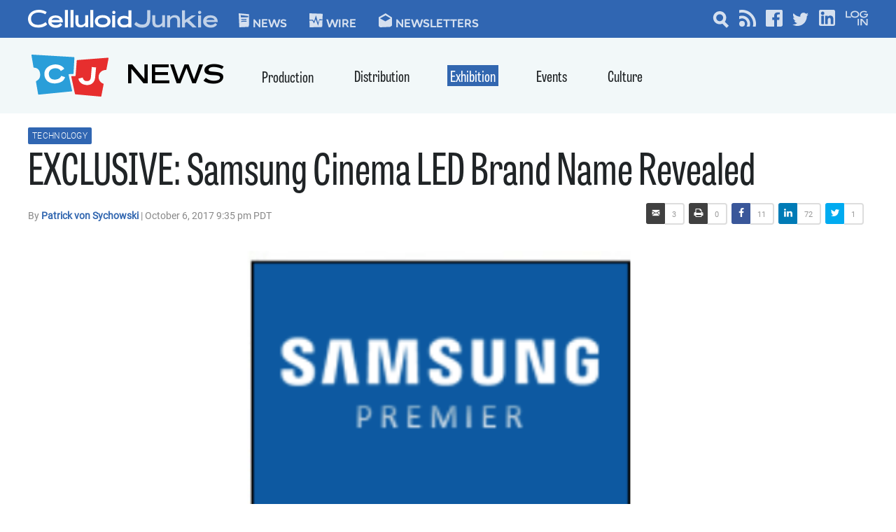

--- FILE ---
content_type: text/html; charset=UTF-8
request_url: https://celluloidjunkie.com/2017/10/06/exclusive-samsung-cinema-brand-name-revealed/?essb_counter_cache=rebuild
body_size: -36
content:
{"total":87,"facebook":"11","twitter":"1","linkedin":"72","print":"","mail":"3","comments":""}

--- FILE ---
content_type: text/html; charset=utf-8
request_url: https://www.google.com/recaptcha/api2/aframe
body_size: 267
content:
<!DOCTYPE HTML><html><head><meta http-equiv="content-type" content="text/html; charset=UTF-8"></head><body><script nonce="FUq53vIyBuNpEE-By1YjlA">/** Anti-fraud and anti-abuse applications only. See google.com/recaptcha */ try{var clients={'sodar':'https://pagead2.googlesyndication.com/pagead/sodar?'};window.addEventListener("message",function(a){try{if(a.source===window.parent){var b=JSON.parse(a.data);var c=clients[b['id']];if(c){var d=document.createElement('img');d.src=c+b['params']+'&rc='+(localStorage.getItem("rc::a")?sessionStorage.getItem("rc::b"):"");window.document.body.appendChild(d);sessionStorage.setItem("rc::e",parseInt(sessionStorage.getItem("rc::e")||0)+1);localStorage.setItem("rc::h",'1769128829890');}}}catch(b){}});window.parent.postMessage("_grecaptcha_ready", "*");}catch(b){}</script></body></html>

--- FILE ---
content_type: text/css
request_url: https://cdn-celluloidjunk.pressidium.com/wp-content/themes/celluloidJunkie-2021/assets/build/css/news-single.css?ver=1744743839
body_size: 1352
content:
@font-face {
    font-display: swap;
    font-family: FilmotypeFashion;
    font-style: normal;
    font-weight: 400;
    src: url(../fonts/FilmotypeFashion.eot);
    src: url(../fonts/FilmotypeFashion.eot?#iefix) format("embedded-opentype"), url(../fonts/FilmotypeFashion.woff2) format("woff2"), url(../fonts/FilmotypeFashion.woff) format("woff"), url(../fonts/FilmotypeFashion.ttf) format("truetype")
}

@font-face {
    font-display: swap;
    font-family: RalewayLightAlt;
    font-style: normal;
    font-weight: 300;
    src: url(../fonts/Raleway-Light-Alt.otf)
}

@font-face {
    font-display: swap;
    font-family: RalewayBoldAlt;
    font-style: normal;
    font-weight: 700;
    src: url(../fonts/Raleway-Bold-Alt.otf)
}

@font-face {
    font-display: swap;
    font-family: OswaldRegular;
    font-style: normal;
    font-weight: 400;
    src: url(../fonts/Oswald-Regular.ttf)
}

@font-face {
    font-display: swap;
    font-family: OswaldLight;
    font-style: normal;
    font-weight: 300;
    src: url(../fonts/Oswald-Light.ttf)
}

@font-face {
    font-display: swap;
    font-family: OswaldMedium;
    font-style: normal;
    font-weight: 500;
    src: url(../fonts/Oswald-Medium.ttf)
}

@font-face {
    font-display: swap;
    font-family: OswaldBold;
    font-style: normal;
    font-weight: 700;
    src: url(../fonts/Oswald-Bold.ttf)
}

@font-face {
    font-display: swap;
    font-family: RobotoRegular;
    font-style: normal;
    font-weight: 400;
    src: url(../fonts/Roboto-Regular.ttf)
}

@font-face {
    font-display: swap;
    font-family: RobotoLight;
    font-style: normal;
    font-weight: 300;
    src: url(../fonts/Roboto-Light.ttf)
}

@font-face {
    font-display: swap;
    font-family: RobotoMedium;
    font-style: normal;
    font-weight: 500;
    src: url(../fonts/Roboto-Medium.ttf)
}

@font-face {
    font-display: swap;
    font-family: RobotoBold;
    font-style: normal;
    font-weight: 700;
    src: url(../fonts/Roboto-Bold.ttf)
}

@font-face {
    font-display: swap;
    font-family: RalewayRegular;
    font-style: normal;
    font-weight: 400;
    src: url(../fonts/Raleway-Regular.ttf)
}

@font-face {
    font-display: swap;
    font-family: RalewayBold;
    font-style: normal;
    font-weight: 700;
    src: url(../fonts/Raleway-Bold.ttf)
}

@font-face {
    font-display: swap;
    font-family: Tablet Gothic Compressed;
    font-style: normal;
    font-weight: 400;
    src: url(../fonts/Tablet-Gothic-Compressed-Regular.otf)
}

@font-face {
    font-display: swap;
    font-family: TabletGothicCompressedLight;
    font-style: normal;
    font-weight: 300;
    src: url(../fonts/Tablet-Gothic-Compressed-Light.otf)
}

@font-face {
    font-display: swap;
    font-family: TabletGothicCompressedBold;
    font-style: normal;
    font-weight: 700;
    src: url(../fonts/Tablet-Gothic-Compressed-Bold.otf)
}

@font-face {
    font-display: swap;
    font-family: AcuminProExtraCondensedExtraLight;
    font-style: normal;
    font-weight: 200;
    src: url(../fonts/Acumin-Pro-Extra-Condensed-Extra-Light.otf)
}

@font-face {
    font-display: swap;
    font-family: AcuminProExtraCondensedLight;
    font-style: normal;
    font-weight: 300;
    src: url(../fonts/Acumin-Pro-Extra-Condensed-Light.otf)
}

@font-face {
    font-display: swap;
    font-family: Acumin Pro Condensed;
    font-style: normal;
    font-weight: 400;
    src: url(../fonts/Acumin-Pro-Extra-Condensed-Regular.otf)
}

@font-face {
    font-display: swap;
    font-family: AcuminProExtraCondensedMedium;
    font-style: normal;
    font-weight: 500;
    src: url(../fonts/Acumin-Pro-Extra-Condensed-Medium.otf)
}

@font-face {
    font-display: swap;
    font-family: AcuminProExtraCondensedBold;
    font-style: normal;
    font-weight: 700;
    src: url(../fonts/Acumin-Pro-Extra-Condensed-Bold.otf)
}

@font-face {
    font-display: swap;
    font-family: Aktiv Grotesk Regular;
    font-style: normal;
    font-weight: 400;
    src: url(../fonts/Aktiv-Grotesk-Regular.otf)
}

.oswald-200 {
     font-family: "Oswald", sans-serif;
     font-optical-sizing: auto;
     font-weight: 200;
     font-style: normal;
 }
.oswald-300 {
    font-family: "Oswald", sans-serif;
    font-optical-sizing: auto;
    font-weight: 300;
    font-style: normal;
}
.oswald-400 {
    font-family: "Oswald", sans-serif;
    font-optical-sizing: auto;
    font-weight: 400;
    font-style: normal;
}
.oswald-500 {
    font-family: "Oswald", sans-serif;
    font-optical-sizing: auto;
    font-weight: 500;
    font-style: normal;
}
.oswald-600 {
    font-family: "Oswald", sans-serif;
    font-optical-sizing: auto;
    font-weight: 600;
    font-style: normal;
}
.oswald-700 {
    font-family: "Oswald", sans-serif;
    font-optical-sizing: auto;
    font-weight: 700;
    font-style: normal;
}

.digest-single-wrap ul.post-categories li,
.news-single-wrap ul.post-categories li {
    --tw-bg-opacity: 1;
    background-color: rgba(48, 102, 178, var(--tw-bg-opacity));
    --tw-text-opacity: 1;
    border-radius: .125rem;
    color: rgba(255, 255, 255, var(--tw-text-opacity));
    display: block;
    font-weight: 100;
    letter-spacing: .025em;
    line-height: 1;
    margin-bottom: .25rem;
    margin-right: .25rem;
    padding: .375rem;
    text-transform: uppercase
}

.digest-single-wrap ul.post-categories,
.news-single-wrap ul.post-categories {
    display: flex;
    flex-wrap: wrap
}

.abh_box a,
.news-single-wrap p a:not(.wp-block-button__link),
.sponsored-single-wrap p a {
    --tw-text-opacity: 1;
    color: rgba(48, 102, 178, var(--tw-text-opacity))
}

.abh_box a:hover,
.news-single-wrap p a:not(.wp-block-button__link):hover,
.sponsored-single-wrap p a:hover {
    --tw-text-opacity: 1;
    color: rgba(231, 46, 46, var(--tw-text-opacity))
}

.content img {
    margin-left: auto;
    margin-right: auto
}

figure.alignleft {
    margin-right: 2.5rem
}

figure.aligncenter {
    display: block;
    margin-left: auto;
    margin-right: auto;
    max-width: 100%
}

.news-single-wrap .essb_links {
    margin-bottom: 0;
    margin-top: 0
}

.news-single-wrap footer .essb_links {
    margin-top: 1rem
}

.essb_links_list .essb_item span.essb_counter_right {
    padding: .1875rem .625rem 0
}

.essb_links_list .essb_item span.essb_icon {
    padding-bottom: .125rem
}

.abh_tab_content .abh_text .abh_name a:hover {
    --tw-text-opacity: 1;
    color: rgba(231, 46, 46, var(--tw-text-opacity))
}

footer .essb_links ul,
footer .essb_links ul li {
    display: flex
}

@media (min-width:640px) {

    footer .essb_links ul,
    footer .essb_links ul li {
        display: inline-block
    }
}

.content-wrap .wp-caption-text {
    background: #f6f6f6;
    color: #666;
    font-size: .875rem;
    line-height: 160%;
    margin-top: .125rem;
    padding: .625rem;
    text-align: left
}

p {
    line-height: 160%;
    margin-bottom: 1.25rem
}

p strong {
    font-family: RobotoBold, sans-serif
}

.abh_box .abh_tab_content .abh_text .abh_job {
    font-size: 13px !important
}

@media only screen and (max-width:640px) {
    figure {
        width: 100% !important
    }
}

.cj-newsletter-footer-heading-block {
    padding-top: 2.8125rem
}

.single-newspack_nl_cpt .cj_single-page-header {
    font-family: FilmotypeFashion;
    font-size: 1.5rem;
    line-height: 1;
    margin-bottom: 0;
    margin-top: 0;
    padding-top: .75rem;
    text-align: center;
    text-transform: uppercase
}

@media (min-width:640px) {
    .single-newspack_nl_cpt .cj_single-page-header {
        font-size: 2.3125rem;
        margin-left: 1.25rem
    }
}
.type-newspack_nl_cpt h1,
.single-newspack_nl_cpt h2.stories-block-heading {
    font-family: "Oswald", sans-serif;
    font-weight: bold; /* Жирный шрифт */
    font-size: 2rem;
    line-height: 36px;
}
#recent-newsletter-widget h2{
    font-size: 1.125rem;
    font-family: "Oswald", sans-serif;
} 
.single-newspack_nl_cpt p.stories-block-excerpt {
    font-size: .875rem;
    line-height: 1.25rem;
    margin-bottom: 1.25rem
}

.single-newspack_nl_cpt .cj-newsletter-stories-block img {
    margin-bottom: .625rem
}

.single-newspack_nl_cpt .stories-block-excerpt {
    font-weight: 600
}

.content li {
    font-size: 1rem;
    line-height: 110%;
    margin-bottom: .5rem
}

.content a {
    --tw-text-opacity: 1;
    color: rgba(50, 103, 176, var(--tw-text-opacity))
}

.content a:hover {
    --tw-text-opacity: 1;
    color: rgba(231, 46, 46, var(--tw-text-opacity))
}